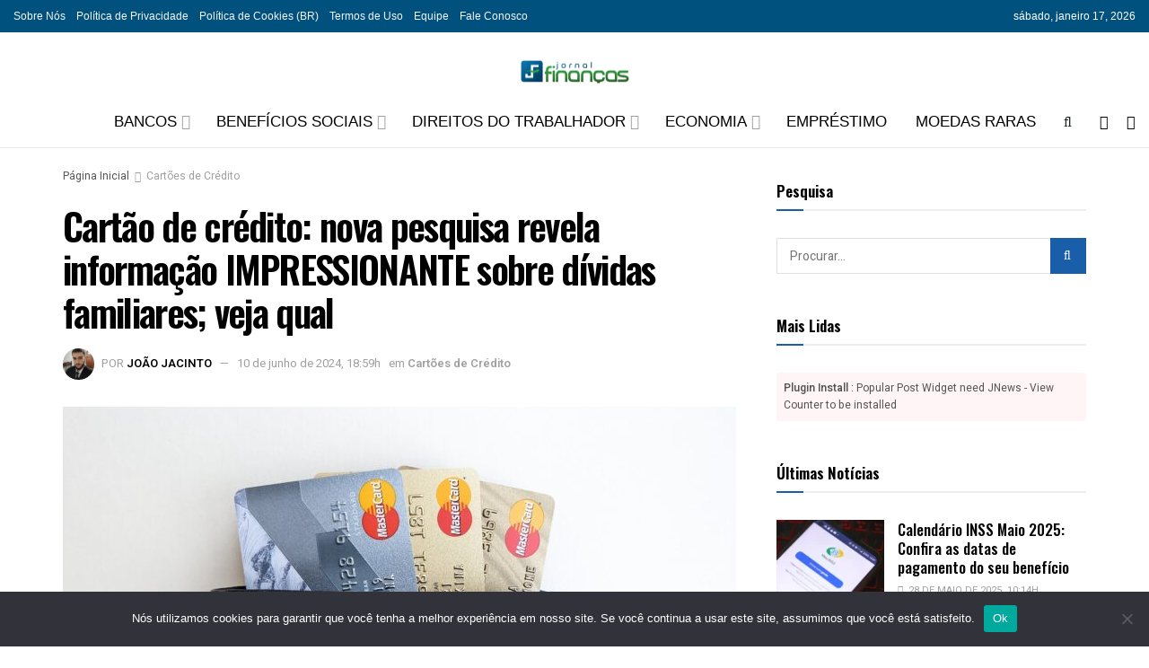

--- FILE ---
content_type: text/html; charset=utf-8
request_url: https://www.google.com/recaptcha/api2/aframe
body_size: 268
content:
<!DOCTYPE HTML><html><head><meta http-equiv="content-type" content="text/html; charset=UTF-8"></head><body><script nonce="TM3fbfhu_Iv3twQdkLJBRA">/** Anti-fraud and anti-abuse applications only. See google.com/recaptcha */ try{var clients={'sodar':'https://pagead2.googlesyndication.com/pagead/sodar?'};window.addEventListener("message",function(a){try{if(a.source===window.parent){var b=JSON.parse(a.data);var c=clients[b['id']];if(c){var d=document.createElement('img');d.src=c+b['params']+'&rc='+(localStorage.getItem("rc::a")?sessionStorage.getItem("rc::b"):"");window.document.body.appendChild(d);sessionStorage.setItem("rc::e",parseInt(sessionStorage.getItem("rc::e")||0)+1);localStorage.setItem("rc::h",'1768629501396');}}}catch(b){}});window.parent.postMessage("_grecaptcha_ready", "*");}catch(b){}</script></body></html>